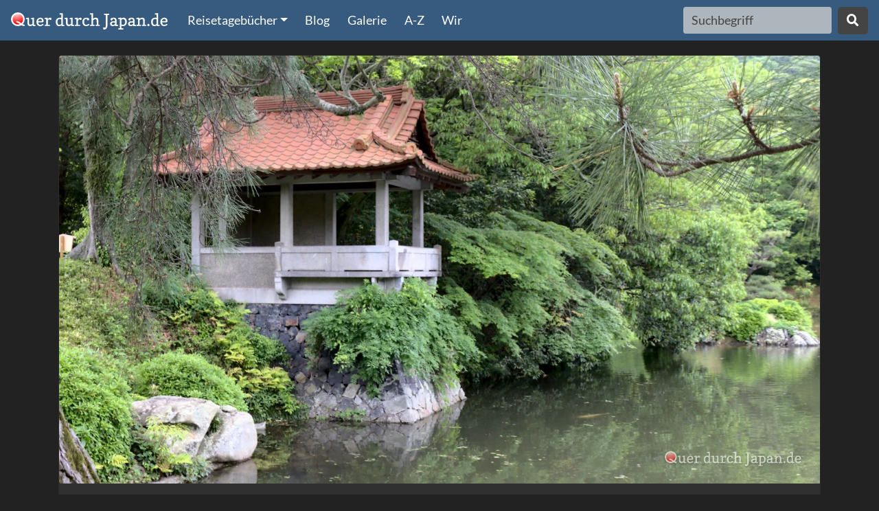

--- FILE ---
content_type: text/html;charset=utf-8
request_url: https://querdurchjapan.de/cilla/show/gallery/156/picture/e8e80d0df60a0d071449ff35037725c11c5fd7197184116c005ce2a5c01cd20f.html
body_size: 1951
content:
<!DOCTYPE html>
<html>
<head>
  <meta property="og:description" content="Der endlose Landschaftspark" />
<meta property="og:image" content="https://querdurchjapan.de/cilla/picture/0624040130181a1b501f2c6047dc8bc720709278c76db8808e09a69a05a335e2-title.jpg" />
<meta property="og:language" content="de_DE" />
<meta property="og:title" content="Ritsurin-kōen" />
<meta property="og:type" content="article" />
<meta property="og:url" content="https://querdurchjapan.de/cilla/page/158/ritsurin-koen.html" />
<meta name="robots" content="all, max-snippet:-1, max-image-preview:large, max-video-preview:-1" />
<meta name="viewport" content="width=device-width, initial-scale=1, user-scalable=no" />
<title>Ritsurin-kōen - Quer durch Japan</title>
  <link rel="icon" href="/img/favicon.svg" type="image/svg+xml" sizes="any"/>
  <link rel="icon" href="/img/favicon.png" type="image/png" sizes="16x16"/>
  <link rel="stylesheet" type="text/css" href="/css/style.min.css"/>
  <link rel="manifest" type="application/manifest+json" href="/manifest.webmanifest"/>
  <link rel="alternate" type="application/atom+xml" title="ATOM 1.0 feed" href="/cilla/feed/list.xml" /><link rel="alternate" type="application/rss+xml" title="RSS 2.0 feed" href="/cilla/feed/list.rss2" /><link rel="alternate" type="application/rss+xml" title="RSS 1.0 feed" href="/cilla/feed/list.rss" /></head>
<body class="ca-bg">
  <nav class="navbar navbar-expand-lg navbar-dark bg-primary fixed-top">
    <a href="/cilla/index.html" class="navbar-brand"><img src="/img/logo.svg" height="25" alt="Quer durch Japan"/></a><button class="navbar-toggler" type="button" data-toggle="collapse" data-target="#navigation" aria-controls="navigation" aria-expanded="false" aria-label="Navigation ausklappen">
      <span class="navbar-toggler-icon"></span>
    </button>

    <div class="collapse navbar-collapse" id="navigation">
      <ul class="navbar-nav mr-auto mt-2 mt-lg-0">
        <li class="nav-item dropdown">
              <a href="#" class="nav-link dropdown-toggle" data-toggle="dropdown" role="button" aria-haspopup="true" aria-expanded="false">Reisetagebücher<span class="caret"></span></a>
              <div class="dropdown-menu" aria-labelledby="navbarDropdown">
                <a href="/cilla/journal/5/2010.html" class="dropdown-item" title="September 2010">2010</a><a href="/cilla/journal/6/2016.html" class="dropdown-item" title="Mai 2016">2016</a><a href="/cilla/journal/2/2017.html" class="dropdown-item" title="Mai 2017">2017</a><a href="/cilla/journal/7/2018.html" class="dropdown-item" title="November 2018">2018</a><a href="/cilla/journal/9/2024.html" class="dropdown-item" title="Oktober 2024">2024</a></div>
            </li>
          <li class="nav-item"><a href="/cilla/category/3/blog.html" class="nav-link" title="Japan-Blog">Blog</a></li>
          <li class="nav-item"><a href="/cilla/header/index.html" class="nav-link">Galerie</a></li>
        <li class="nav-item"><a href="/cilla/glossary.html" class="nav-link">A-Z</a></li>
        <li class="nav-item d-block d-lg-none d-xl-block"><a href="/cilla/named/wir.html" rel="nofollow" class="nav-link">Wir</a></li>
      </ul>
      <form class="form-inline" action="/cilla/search">
        <input class="form-control mr-sm-2" type="search" placeholder="Suchbegriff" aria-label="Search" name="q">
        <button class="btn btn-secondary my-2 my-sm-0" type="submit"><i class="fas fa-search"></i></button>
      </form>
    </div>
  </nav>
<div class="container">
  <main class="row">
    <div class="col-12">
        <div class="card">
          <img src="/cilla/picture/e8e80d0df60a0d071449ff35037725c11c5fd7197184116c005ce2a5c01cd20f.jpg" class="card-img-top img-fluid" /><div class="card-body">
            </div>
        </div>
      </div>
    </main>
  <footer class="card-footer text-muted">
    <div class="row">
      <div class="col-2">
        <a href="/cilla/page/158/ritsurin-koen.html" class="btn btn-sm btn-primary" title="Ritsurin-kōen">Zurück zum Artikel</a></div>
      <div class="col-10">
        <a href="/cilla/tag/Ritsurin-k%C5%8Den.html" class="hashtag">#Ritsurin-kōen</a><a href="/cilla/tag/Shikoku.html" class="hashtag">#Shikoku</a><a href="/cilla/tag/Takamatsu.html" class="hashtag">#Takamatsu</a></div>
    </div>
  </footer>
</div>
<footer class="footer mt-4">
    <div class="container">
      <div class="row text-center">
        <div class="col-md-4">
          <div class="ci-footer-title">Quer durch Japan</div>
          &copy; 2017-2026<br />
          Richard "Shred" Körber<br />
          Made with ❤️ in the EU
        </div>
        <div class="col-md-4">
          <div class="ci-footer-title">Lizenz</div>
          <a href="http://creativecommons.org/licenses/by-nc-sa/4.0/"><img src="/img/cc-by-nc-sa-40.svg" alt="Creative Commons" title="Creative Commons by-nc-sa 4.0" /></a><br />
        </div>
        <div class="col-md-4">
          <div class="ci-footer-title">Links</div>
          <a href="/cilla/named/kontakt.html" rel="nofollow">Kontakt</a><br />
          <a href="/cilla/named/recht.html" rel="nofollow">Rechtliches</a><br />
          <a href="/cilla/named/datenschutz.html" rel="nofollow">Datenschutz</a></div>
      </div>
    </div>
  </footer>

  <script src="/js/script.min.js"></script>
  <script>$.fancybox.defaults.lang='de';</script>
</body>
</html>
